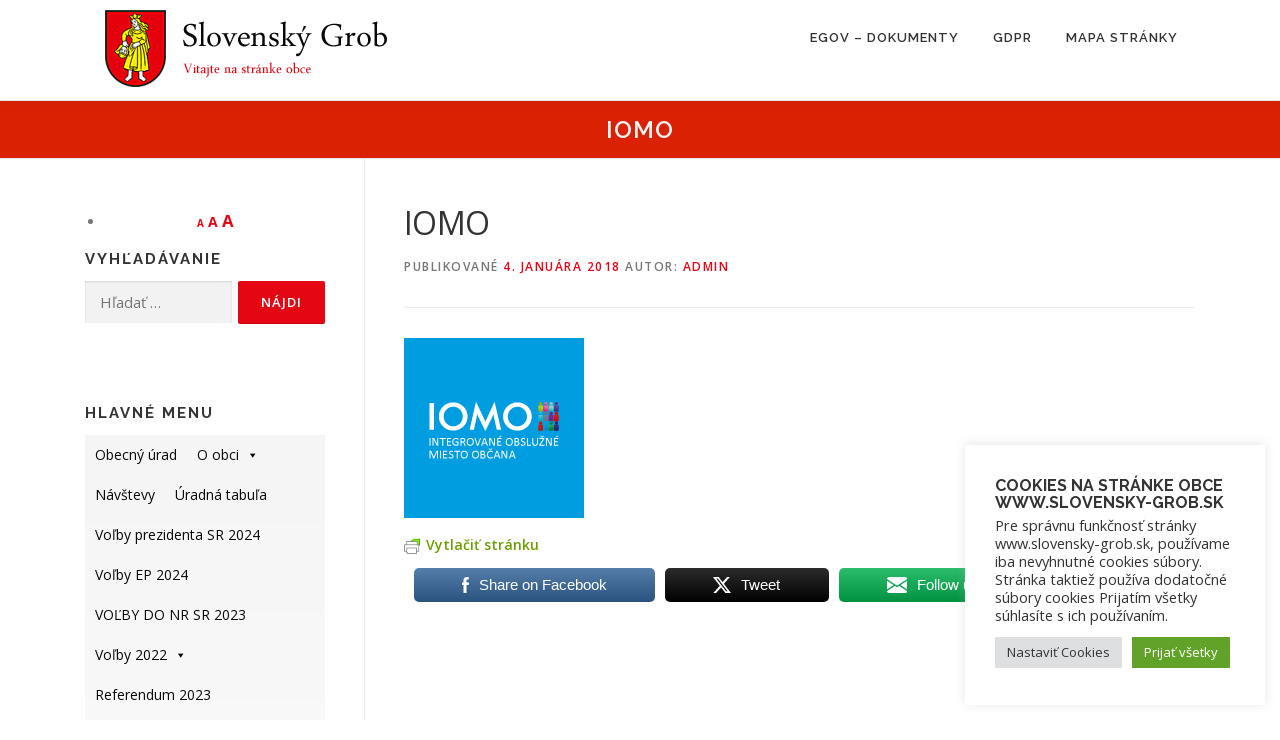

--- FILE ---
content_type: application/javascript
request_url: https://slovensky-grob.sk/wp-content/plugins/photo-gallery/js/jquery.raty.min.js?ver=2.5.2
body_size: 2786
content:
;(function($){var methods={init:function(settings){return this.each(function(){methods.destroy.call(this);this.opt=$.extend(true,{},$.fn.raty.defaults,settings);var that=$(this),inits=['number','readOnly','score','scoreName'];methods._callback.call(this,inits);if(this.opt.precision){methods._adjustPrecision.call(this);}
this.opt.number=methods._between(this.opt.number,0,this.opt.numberMax)
this.opt.path=this.opt.path||'';if(this.opt.path&&this.opt.path.slice(this.opt.path.length-1,this.opt.path.length)!=='/'){this.opt.path+='/';}
this.stars=methods._createStars.call(this);this.score=methods._createScore.call(this);methods._apply.call(this,this.opt.score);var space=this.opt.space?4:0,width=this.opt.width||(this.opt.number*this.opt.size+this.opt.number*space);if(this.opt.cancel){this.cancel=methods._createCancel.call(this);width+=(this.opt.size+space);}
if(this.opt.readOnly){methods._lock.call(this);}else{that.css('cursor','pointer');methods._binds.call(this);}
if(this.opt.width!==false){that.css('width',width);$(".bwg_rate_spun").css('width',width);}
methods._target.call(this,this.opt.score);that.data({'settings':this.opt,'raty':true});});},_adjustPrecision:function(){this.opt.targetType='score';this.opt.half=true;},_apply:function(score){if(score&&score>0){score=methods._between(score,0,this.opt.number);this.score.val(score);}
methods._fill.call(this,score);if(score){methods._roundStars.call(this,score);}
$("#bwg_star *").removeClass("bwg_rate_hover");},_between:function(value,min,max){return Math.min(Math.max(parseFloat(value),min),max);},_binds:function(){if(this.cancel){methods._bindCancel.call(this);}
methods._bindClick.call(this);methods._bindOut.call(this);methods._bindOver.call(this);},_bindCancel:function(){methods._bindClickCancel.call(this);methods._bindOutCancel.call(this);methods._bindOverCancel.call(this);},_bindClick:function(){var self=this,that=$(self);self.stars.on('click.raty',function(evt){self.score.val((self.opt.half||self.opt.precision)?that.data('score'):$(this).attr("alt"));if(self.opt.click){self.opt.click.call(self,parseFloat(self.score.val()),evt);}});},_bindClickCancel:function(){var self=this;self.cancel.on('click.raty',function(evt){self.score.removeAttr('value');if(self.opt.click){self.opt.click.call(self,null,evt);}});},_bindOut:function(){var self=this;$(this).on('mouseleave.raty',function(evt){var score=parseFloat(self.score.val())||undefined;methods._apply.call(self,score);methods._target.call(self,score,evt);if(self.opt.mouseout){self.opt.mouseout.call(self,score,evt);}});},_bindOutCancel:function(){var self=this;self.cancel.on('mouseleave.raty',function(evt){$(this).attr('class',self.opt.cancelOff);if(self.opt.mouseout){self.opt.mouseout.call(self,self.score.val()||null,evt);}});},_bindOverCancel:function(){var self=this;self.cancel.on('mouseover.raty',function(evt){$(this).attr('class',self.opt.cancelOn);self.stars.attr('class',self.opt.starOff);methods._target.call(self,null,evt);if(self.opt.mouseover){self.opt.mouseover.call(self,null);}});},_bindOver:function(){var self=this,that=$(self),action=self.opt.half?'mousemove.raty':'mouseover.raty';self.stars.on(action,function(evt){var score=parseInt($(this).attr("alt"),10);if(self.opt.half){var position=parseFloat((evt.pageX-$(this).offset().left)/ self.opt.size),plus=(position>.5)?1:.5;score=score-1+plus;methods._fill.call(self,score);if(self.opt.precision){score=score-plus+position;}
methods._roundStars.call(self,score);that.data('score',score);}else{methods._fill.call(self,score);}
methods._target.call(self,score,evt);if(self.opt.mouseover){self.opt.mouseover.call(self,score,evt);}});},_callback:function(options){for(i in options){if(typeof this.opt[options[i]]==='function'){this.opt[options[i]]=this.opt[options[i]].call(this);}}},_createCancel:function(){var that=$(this),icon=this.opt.cancelOff,cancel=$('<i />',{'class':'raty-cancel '+icon,'alt':'x','title':this.opt.cancelHint});if(this.opt.cancelPlace=='left'){that.prepend('&#160;').prepend(cancel);}else{that.append('&#160;').append(cancel);}
return cancel;},_createScore:function(){return $('<input />',{type:'hidden',name:this.opt.scoreName}).appendTo(this);},_createStars:function(){var that=$(this);for(var i=1;i<=this.opt.number;i++){var title=methods._getHint.call(this,i),icon=(this.opt.score&&this.opt.score>=i)?'starOn':'starOff';icon=this.opt[icon];$('<i />',{'class':icon,'alt':i,'title':title}).appendTo(this);if(this.opt.space){that.append((i<this.opt.number)?'&#160;':'');}}
return that.children('i');},_error:function(message){$(this).html(message);$.error(message);},_fill:function(score){var self=this,hash=0;for(var i=1;i<=self.stars.length;i++){var star=self.stars.eq(i-1),select=self.opt.single?(i==score):(i<=score);if(self.opt.iconRange&&self.opt.iconRange.length>hash){var irange=self.opt.iconRange[hash],on=irange.on||"starOn",off=irange.off||"starOff",icon=select?on:off;if(i<=irange.range){star.attr('class',this.opt[icon]);if(icon==on){star.addClass("bwg_rate_hover");}}
if(i==irange.range){hash++;}}else{var icon=select?'starOn':'starOff';star.attr('class',this.opt[icon]);if(icon=="starOn"){star.addClass("bwg_rate_hover");}}}},_getHint:function(score){var hint=this.opt.hints[score-1];return(hint==='')?'':(hint||score);},_lock:function(){var score=parseInt(this.score.val(),10),hint=score?methods._getHint.call(this,score):this.opt.noRatedMsg;$(this).data('readonly',true).css('cursor','').attr('title',this.opt.alreadyRatedMsg);this.score.attr('readonly','readonly');this.stars.attr('title',this.opt.alreadyRatedMsg);if(this.cancel){this.cancel.hide();}},_roundStars:function(score){var rest=(score-Math.floor(score)).toFixed(2);if(rest>this.opt.round.down){var icon='starOn';if(this.opt.halfShow&&rest<this.opt.round.up){icon='starHalf';}else if(rest<this.opt.round.full){icon='starOff';}
this.stars.eq(Math.ceil(score)-1).attr('class',this.opt[icon]);}},_target:function(score,evt){if(this.opt.target){var target=$(this.opt.target);if(target.length===0){methods._error.call(this,'Target selector invalid or missing!');}
if(this.opt.targetFormat.indexOf('{score}')<0){methods._error.call(this,'Template "{score}" missing!');}
var mouseover=evt&&evt.type=='mouseover';if(score===undefined){score=this.opt.targetText;}else if(score===null){score=mouseover?this.opt.cancelHint:this.opt.targetText;}else{if(this.opt.targetType=='hint'){score=methods._getHint.call(this,Math.ceil(score));}else if(this.opt.precision){score=parseFloat(score).toFixed(1);}
if(!mouseover&&!this.opt.targetKeep){score=this.opt.targetText;}}
if(score){score=this.opt.targetFormat.toString().replace('{score}',score);}
if(target.is(':input')){target.val(score);}else{target.html(score);}}},_unlock:function(){$(this).data('readonly',false).css('cursor','pointer').removeAttr('title');this.score.removeAttr('readonly','readonly');for(var i=0;i<this.opt.number;i++){this.stars.eq(i).attr('title',methods._getHint.call(this,i+1));}
if(this.cancel){this.cancel.css('display','');}},cancel:function(click){return this.each(function(){if($(this).data('readonly')!==true){methods[click?'click':'score'].call(this,null);this.score.removeAttr('value');}});},click:function(score){return $(this).each(function(){if($(this).data('readonly')!==true){methods._apply.call(this,score);if(!this.opt.click){methods._error.call(this,'You must add the "click: function(score, evt) { }" callback.');}
this.opt.click.call(this,score,{type:'click'});methods._target.call(this,score);}});},destroy:function(){return $(this).each(function(){var that=$(this),raw=that.data('raw');if(raw){that.off('.raty').empty().css({cursor:raw.style.cursor,width:raw.style.width}).removeData('readonly');}else{that.data('raw',that.clone()[0]);}});},getScore:function(){var score=[],value;$(this).each(function(){value=this.score.val();score.push(value?parseFloat(value):undefined);});return(score.length>1)?score:score[0];},readOnly:function(readonly){return this.each(function(){var that=$(this);if(that.data('readonly')!==readonly){if(readonly){that.off('.raty').children('i').off('.raty');methods._lock.call(this);}else{methods._binds.call(this);methods._unlock.call(this);}
that.data('readonly',readonly);}});},reload:function(){return methods.set.call(this,{});},score:function(){return arguments.length?methods.setScore.apply(this,arguments):methods.getScore.call(this);},set:function(settings){return this.each(function(){var that=$(this),actual=that.data('settings'),news=$.extend({},actual,settings);that.raty(news);});},setScore:function(score){return $(this).each(function(){if($(this).data('readonly')!==true){methods._apply.call(this,score);methods._target.call(this,score);}});}};$.fn.raty=function(method){if(methods[method]){return methods[method].apply(this,Array.prototype.slice.call(arguments,1));}else if(typeof method==='object'||!method){return methods.init.apply(this,arguments);}else{$.error('Method '+method+' does not exist!');}};$.fn.raty.defaults={cancel:false,cancelHint:'Cancel this rating!',cancelOff:'bwg-icon-minus-square-o',cancelOn:'bwg-icon-minus-square',cancelPlace:'left',click:undefined,half:false,halfShow:true,hints:['bad','poor','regular','good','gorgeous'],iconRange:undefined,mouseout:undefined,mouseover:undefined,noRatedMsg:'Not rated yet!',alreadyRatedMsg:'Not rated yet!',number:5,numberMax:20,path:'',precision:false,readOnly:false,round:{down:.25,full:.6,up:.76},score:undefined,scoreName:'score',single:false,size:16,space:true,starHalf:'bwg-icon-star-half-o',starOff:'bwg-icon-star-o',starOn:'bwg-icon-star',target:undefined,targetFormat:'{score}',targetKeep:false,targetText:'',targetType:'hint',width:undefined};})(jQuery);